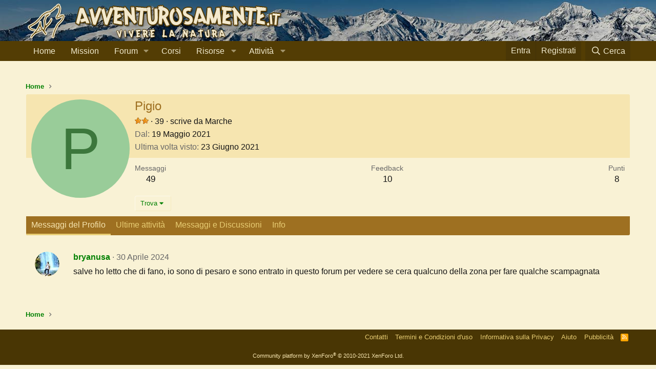

--- FILE ---
content_type: text/html; charset=utf-8
request_url: https://www.google.com/recaptcha/api2/aframe
body_size: 266
content:
<!DOCTYPE HTML><html><head><meta http-equiv="content-type" content="text/html; charset=UTF-8"></head><body><script nonce="k0xjxz2c-nbAnc5kFfSiSA">/** Anti-fraud and anti-abuse applications only. See google.com/recaptcha */ try{var clients={'sodar':'https://pagead2.googlesyndication.com/pagead/sodar?'};window.addEventListener("message",function(a){try{if(a.source===window.parent){var b=JSON.parse(a.data);var c=clients[b['id']];if(c){var d=document.createElement('img');d.src=c+b['params']+'&rc='+(localStorage.getItem("rc::a")?sessionStorage.getItem("rc::b"):"");window.document.body.appendChild(d);sessionStorage.setItem("rc::e",parseInt(sessionStorage.getItem("rc::e")||0)+1);localStorage.setItem("rc::h",'1769608058071');}}}catch(b){}});window.parent.postMessage("_grecaptcha_ready", "*");}catch(b){}</script></body></html>